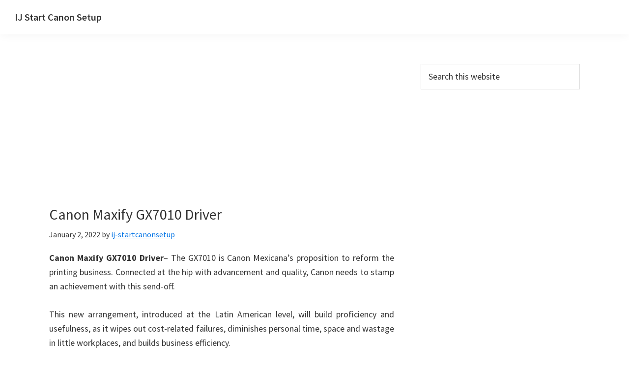

--- FILE ---
content_type: text/html; charset=utf-8
request_url: https://www.google.com/recaptcha/api2/aframe
body_size: 258
content:
<!DOCTYPE HTML><html><head><meta http-equiv="content-type" content="text/html; charset=UTF-8"></head><body><script nonce="mOyCRrOQbQ_eRbUCg4MJLw">/** Anti-fraud and anti-abuse applications only. See google.com/recaptcha */ try{var clients={'sodar':'https://pagead2.googlesyndication.com/pagead/sodar?'};window.addEventListener("message",function(a){try{if(a.source===window.parent){var b=JSON.parse(a.data);var c=clients[b['id']];if(c){var d=document.createElement('img');d.src=c+b['params']+'&rc='+(localStorage.getItem("rc::a")?sessionStorage.getItem("rc::b"):"");window.document.body.appendChild(d);sessionStorage.setItem("rc::e",parseInt(sessionStorage.getItem("rc::e")||0)+1);localStorage.setItem("rc::h",'1768602565494');}}}catch(b){}});window.parent.postMessage("_grecaptcha_ready", "*");}catch(b){}</script></body></html>